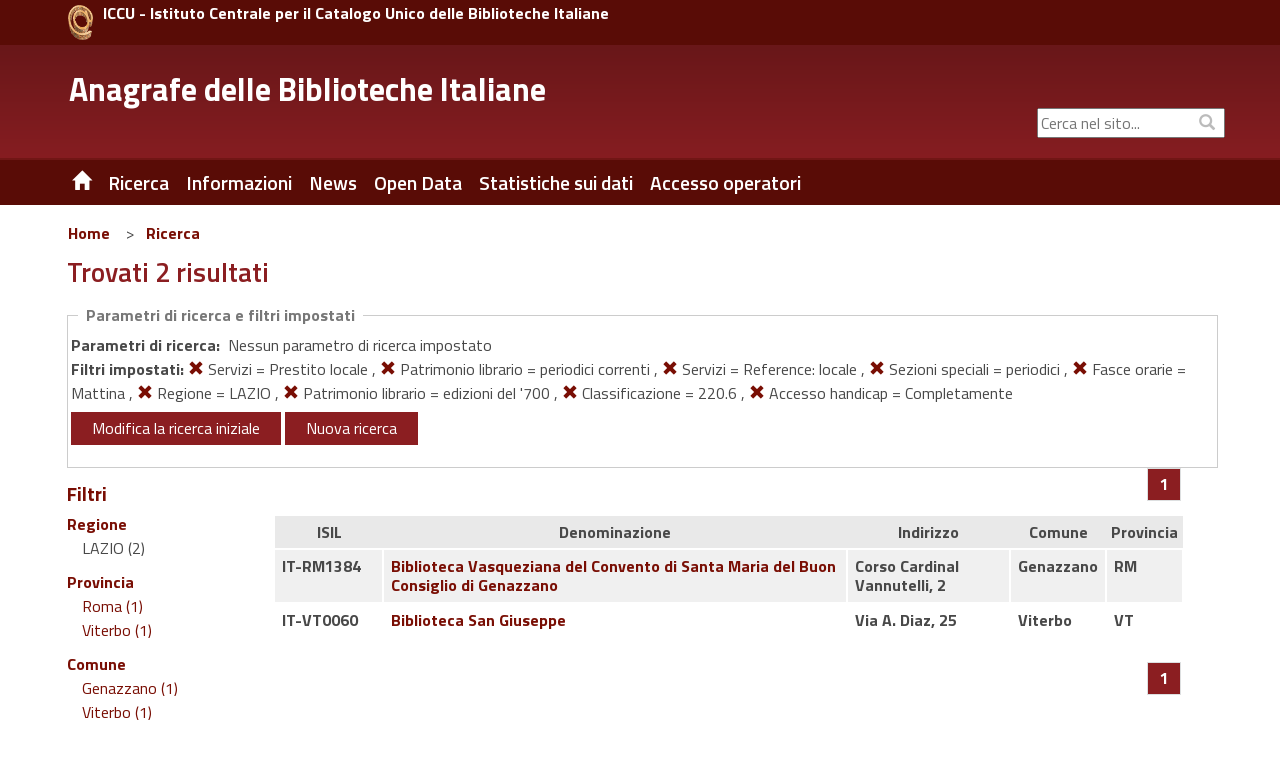

--- FILE ---
content_type: text/html;charset=UTF-8
request_url: https://anagrafe.iccu.sbn.it/it/ricerca/risultati.html?monocampo=&amp;amp;regione=UMBRIA&amp;amp;provincia=PERUGIA&amp;amp;comune=spoleto&amp;amp;codice_isil=&amp;amp;ricerca_tipo=home&amp;amp;monocampo:tipo=AND&amp;amp;fl=servizi_facet@Riproduzioni:%20Fotocopie&amp;fl=provincia_facet@Torino&fl=servizi_facet@Prestito%20locale&fl=patrimonio_librario_facet@periodici%20correnti&fl=servizi_facet@Reference:%20locale&fl=sezioni_speciali@periodici&fl=orario_ufficiale_fasce@Mattina&fl=regione@LAZIO&fl=patrimonio_librario_facet@edizioni%20del%20%27700&fl=codice_dewey@220.6&fl=accessibilita_facet@Completamente
body_size: 9909
content:
<!DOCTYPE html>
<html lang="it" class="no-js">
	<head>
			
<title>Anagrafe delle Biblioteche Italiane Ricerca</title>

<meta http-equiv="Content-Type" content="text/html; charset=utf-8" />
<meta http-equiv="X-UA-Compatible" content="IE=Edge" />
<meta name="viewport" content="width=device-width, initial-scale=1, user-scalable=1">


	
	

<meta name="description" content="Sito Ufficiale dell&#039;Anagrafe delle Biblioteche Italiane" />
<meta name="keywords" content="Anagrafe delle Biblioteche Italiane , Biblioteche, Ricerca, " />

<link rel="shortcut icon" href="/system/modules/it.inera.opencms.anagrafe/resources/img/favicon.png" type="image/png" />

<script src="/export/system/modules/it.inera.opencms.anagrafe/resources/js/jquery.js"></script>
<script src="/export/system/modules/it.inera.opencms.anagrafe/resources/js/bootstrap.min.js"></script>
<!-- script src="/export/system/modules/it.inera.opencms.anagrafe/resources/js/mae.js"></script -->
<script src="/export/system/modules/it.inera.opencms.anagrafe/resources/js/venobox/venobox.min.js"></script>
<script src="/export/system/modules/it.inera.opencms.anagrafe/resources/js/captions.js"></script>
<script src="/export/system/modules/it.inera.opencms.anagrafe/resources/js/jquery-ui.min.js"></script>

<script src="/export/system/modules/it.inera.opencms.anagrafe/resources/lightbox2/js/lightbox.min.js"></script>

<script>
			$('a[rel="external"]').attr('target','_blank');
</script>

<link href="/export/system/modules/it.inera.opencms.anagrafe/resources/js/venobox/venobox.css" rel="stylesheet" type="text/css" />

<link href='https://fonts.googleapis.com/css?family=Titillium+Web:400,600,700&subset=latin,latin-ext' rel='stylesheet' type='text/css'/>
<link rel="stylesheet" href="https://cdnjs.cloudflare.com/ajax/libs/font-awesome/4.7.0/css/font-awesome.min.css">
<link href="/export/system/modules/it.inera.opencms.anagrafe/resources/css/bootstrap_0.css" rel="stylesheet" type="text/css" />
<link href="/export/system/modules/it.inera.opencms.anagrafe/resources/css/print.css" rel="stylesheet" type="text/css" media="print"/>        
<link href="/export/system/modules/it.inera.opencms.anagrafe/resources/css/bootstrap-custom.min.css" rel="stylesheet" type="text/css" />
<link href="/export/system/modules/it.inera.opencms.anagrafe/resources/css/normalize.min.css" rel="stylesheet" type="text/css" />
<link href="/export/system/modules/it.inera.opencms.anagrafe/resources/css/owl.carousel.min.css" rel="stylesheet" type="text/css" />
<link href="/export/system/modules/it.inera.opencms.anagrafe/resources/css/style_base.css" rel="stylesheet" type="text/css" />	
<link href="/export/system/modules/it.inera.opencms.anagrafe/resources/css/style_0.css" rel="stylesheet" type="text/css" />
<link href="/export/system/modules/it.inera.opencms.anagrafe/resources/css/jquery-ui.min.css" rel="stylesheet" type="text/css" />
<link href="/export/system/modules/it.inera.opencms.anagrafe/resources/lightbox2/css/lightbox.min.css" rel="stylesheet" type="text/css" />
        <!--[if lt IE 9]> 
        <script src="/export/system/modules/it.inera.opencms.anagrafe/resources/js/html5shiv.js" type="text/javascript"></script> 
        <script src="/export/system/modules/it.inera.opencms.anagrafe/resources/js/respond.min.js" type="text/javascript"></script>
        <![endif]--><script>var pageLocale = 'it';</script>
		</head> 
		<body dir="ltr">
		<!--[if lt IE 10]><p class="browserupgrade">You are using an <strong>outdated</strong> browser. Please <a href="http://browsehappy.com/">upgrade your browser</a> to improve your experience.</p><![endif]-->
			


	<div style="background-color:#590C06;">
		<div class="container" style="padding:5px 0;">
			<div class="row">
				<!-- HEADER MD LG -->
				<div class="col-md-24 col-lg-24 hidden-xs hidden-sm" style="padding:0 0 0 20px;">
					<a href="http://www.iccu.sbn.it" title="ICCU - Istituto Centrale per il Catalogo Unico delle Biblioteche Italiane" rel="external" style="max-width:25px; float:left; margin-right:10px;">
						<img class="img-responsive" src="/export/system/modules/it.inera.opencms.anagrafe/resources/img/loghi/chiocciola.png" alt="ICCU" />
					</a>
					<a href="http://www.iccu.sbn.it" title="ICCU - Istituto Centrale per il Catalogo Unico delle Biblioteche Italiane" rel="external" style="color:white;vertical-align:bottom">
						<strong>ICCU - Istituto Centrale per il Catalogo Unico delle Biblioteche Italiane</strong>
					</a>	
				</div>
				<!-- HEADER SM XS -->
				<div class="col-xs-24 hidden-md hidden-lg" style="padding:0 0 0 20px;">
					<a href="http://www.iccu.sbn.it" title="ICCU - Istituto Centrale per il Catalogo Unico delle Biblioteche Italiane" rel="external" style="max-width:25px; float:left; margin-right:10px;">
						<img class="img-responsive" src="/export/system/modules/it.inera.opencms.anagrafe/resources/img/loghi/chiocciola.png" alt="ICCU" />
					</a>
					<a href="http://www.iccu.sbn.it" title="ICCU - Istituto Centrale per il Catalogo Unico delle Biblioteche Italiane" rel="external" style="color:white;vertical-align:middle;">
						<strong>ICCU</strong>
					</a>	
				</div>
			</div>
		</div>
	</div>
	<div id="new_header" class="new_header" role="banner">
		<div class="container">
			<!-- HEADER MD LG -->                
			<div class="row">
				<div id="logo" class="col-lg-15 col-md-15 hidden-xs hidden-sm">
					<div class="col-md-24 col-lg-24">
						<h1>
							<a href="/it/" title="Anagrafe delle Biblioteche Italiane" >Anagrafe delle Biblioteche Italiane</a>
						</h1>
					</div>
				</div>		
				<div id="boxUtility" class="col-lg-9 col-md-9 hidden-xs hidden-sm" style="padding-right:0;" >
					<div class="row" style="margin-top:6px; margin-right:0;">
						<!--ricerca-->
						<!--<div id="ricerca_sito" class="col-lg-24 col-md-24 hidden-xs hidden-sm" role="search">
							<a href="/it/" title="ITA" style="color:white;font-weight:bold;font-size:17px;margin-right:118px">ITA</a>
							<a href="/it/" title="ITA" style="color:white;font-weight:bold;font-size:17px;margin-right:8px">ITA</a>
							<a href="/en/" title="ENG" style="color:white;font-weight:bold;font-size:17px;margin-right:75px">ENG</a>
							<a href="#" id="search_btn" class="btn btn-default" accesskey="s" style="margin-right:6px" title="Stampa la pagina"> <span ><i class="glyphicon glyphicon-print"></i><span class="sr-only">Stampa</span></span></a>
						</div>-->
						<div class="row" style="margin-top:35px;margin-left:0;margin-right:0;"> 
							<!--social-->
							<div id="social" class="col-lg-24 col-md-24 hidden-xs hidden-sm">
								<div class="social_follow">
									<div style="display: block;top: 1px;color: #bbb;position: absolute;right: 5px;padding: 5px 5px 5px 15px;margin: 0px;background-color: transparent;"><i class="glyphicon glyphicon-search"></i></div>
									<form class="navbar-form" action="/it/ricerca-sito.html" >
										<label for="cerca_q" class="sr-only">&nbsp;Cerca nel sito...</label><input type="form-control" placeholder="Cerca nel sito..."  class="text-search" id="cerca_q" name="chiave">
									</form>
									<div style="display: none" class="search navigation-result text-left">
										<div class="search-result"></div>
								</div>
							</div>
						</div><!--fine social-->  
					</div>
				</div>
			</div>
		</div>
		<!-- HEADER SM XS -->
			<div id="logo" class="logomob col-xs-24 col-sm-24 hidden-md hidden-lg">
				<div class="col-xs-24 col-sm-24 hidden-md hidden-lg">
					<h1>
						<a href="/it/" title="Anagrafe delle Biblioteche Italiane" style="vertical-align: top;">Anagrafe delle Biblioteche Italiane</a>
					</h1>
				</div>
			</div>
			<div class="row hidden-lg hidden-md" style="margin-top:5px;">
				<div class="col-xs-8 hidden-md hidden-lg" style="margin: 15px 0 0 5px;">&nbsp;
					<!--
					<a href="/it/" title="ITA" style="color:white;font-weight:bold;font-size:0.9em;margin-right:8px">ITA</a>
					<a href="/en/" title="ENG" style="color:white;font-weight:bold;font-size:0.9em;margin-right:10px">ENG</a>
					-->
				</div>
				<div class="col-xs-1 hidden-md hidden-lg" style="margin: 15px 0 0 5px;">
					<a href="/it/" title="" class=" hidden-xs hidden-sm noborder"><span class="glyphicon glyphicon-home"></span></a>			
				</div>
				<div id="boxUtilityMob" class="col-xs-15 hidden-md hidden-lg" style="text-align:right">
					<form class="navbar-form" action="" style="box-shadow:none;">
						<label for="cerca_q" class="sr-only">&nbsp;Cerca nel sito...</label><input type="form-control" placeholder="Cerca nel sito..."  class="text-search" id="cerca_q" name="" style="width:80%;font-size:0.9em"><span style="padding:2px; color:white;"><i class="glyphicon glyphicon-search"></i><span class="sr-only">Cerca</span></span>
					</form>
				</div>
			</div>
		</div>
	</div>





	<div id="header" >
		<div class="container">
			<div class="row">
				<nav id="nav" class="navbar navbar-default col-md-24 col-xs-24" role="navigation" aria-label="menu primo livello">
					<div class="container-fluid"> 
						<div class="navbar-header">
							<button type="button" class="navbar-toggle" data-toggle="collapse" data-target="#main_menu"><span class="sr-only"> Toggle navigation</span> <span class="glyphicon glyphicon-align-justify" style="color:white"></span> </button>
						</div>
						<div class="collapse navbar-collapse" id="main_menu">
							<ul class="nav menu navbar-nav">
 								<!--HOME--><li><a href="/it/" title="Home" class="hidden-xs hidden-sm noborder"><span class="glyphicon glyphicon-home"></span></a></li>
								<!--HOME MOBILE--><li class="hidden-md hidden-lg"><a href="/it/" title="Home">Home</a></li>
								
								
                                 
									 
									 
										<li class="dropdown">
										
											
											
												<a href="/it/ricerca/" title="Ricerca" class="dropdown-toggle" data-toggle="dropdown" role="button" aria-haspopup="true" aria-expanded="false">Ricerca</a><ul class="dropdown-menu">
											 
											 
												 
													 
													 
														 <li><a href="/it/ricerca/ricerca-semplice/" title="Ricerca Semplice">&nbsp;&nbsp;Ricerca Semplice&nbsp;&nbsp;</a></li>
													 
												 
											 
												 
													 
													 
														 <li><a href="/it/ricerca/ricerca-avanzata/" title="Ricerca Avanzata">&nbsp;&nbsp;Ricerca Avanzata&nbsp;&nbsp;</a></li>
													 
												 
											 
										 </ul>
											
										
										</li>
									
										
                                 
									 
									 
										<li class="dropdown">
										
											
											
												<a href="/it/informazioni/" title="Informazioni" class="dropdown-toggle" data-toggle="dropdown" role="button" aria-haspopup="true" aria-expanded="false">Informazioni</a><ul class="dropdown-menu">
											 
											 
												 
													 
													 
														 <li><a href="/it/informazioni/contatti/" title="Contatti">&nbsp;&nbsp;Contatti&nbsp;&nbsp;</a></li>
													 
												 
											 
												 
													 
													 
														 <li><a href="/it/informazioni/storia/" title="Storia">&nbsp;&nbsp;Storia&nbsp;&nbsp;</a></li>
													 
												 
											 
												 
													 
													 
														 <li><a href="/it/informazioni/cosa-e-lisil/" title="Cosa è l'ISIL">&nbsp;&nbsp;Cosa è l'ISIL&nbsp;&nbsp;</a></li>
													 
												 
											 
												 
													 
													 
														 <li><a href="/it/informazioni/formato-di-scambio/" title="Formato di scambio">&nbsp;&nbsp;Formato di scambio&nbsp;&nbsp;</a></li>
													 
												 
											 
												 
													 
													 
														 <li><a href="/it/informazioni/software-regionale-open-source/" title="Software regionale Open Source">&nbsp;&nbsp;Software regionale Open Source&nbsp;&nbsp;</a></li>
													 
												 
											 
										 </ul>
											
										
										</li>
									
										
                                 
									 
									 
										
										
											
												
												
													
														
														
															
																<li class="dropdown"><a href="/it/news/" title="News" class="dropdown-toggle">News</a></li>
															
														
													
												
											
										
                                 
									 
									 
										
										
											
												
												
													
														
														
															
																<li class="dropdown"><a href="/it/open-data/" title="Open Data" class="dropdown-toggle">Open Data</a></li>
															
														
													
												
											
										
                                 
									 
									 
										<li class="dropdown">
										
											
											
												<a href="/it/statistiche/" title="Statistiche sui dati" class="dropdown-toggle" data-toggle="dropdown" role="button" aria-haspopup="true" aria-expanded="false">Statistiche sui dati</a><ul class="dropdown-menu">
											 
											 
												 
													 
													 
														 <li><a href="/it/statistiche/statistiche-al-31-12-2024/" title="Statistiche al 31/12/2024">&nbsp;&nbsp;Statistiche al 31/12/2024&nbsp;&nbsp;</a></li>
													 
												 
											 
												 
													 
													 
														 <li><a href="/it/statistiche/statistiche-al-31-12-2023/" title="Statistiche al 31/12/2023">&nbsp;&nbsp;Statistiche al 31/12/2023&nbsp;&nbsp;</a></li>
													 
												 
											 
												 
													 
													 
														 <li><a href="/it/statistiche/statistiche-al-31-12-2022/" title="Statistiche al 31/12/2022">&nbsp;&nbsp;Statistiche al 31/12/2022&nbsp;&nbsp;</a></li>
													 
												 
											 
												 
													 
													 
														 <li><a href="/it/statistiche/statistiche-al-31-12-2021/" title="Statistiche al 31/12/2021">&nbsp;&nbsp;Statistiche al 31/12/2021&nbsp;&nbsp;</a></li>
													 
												 
											 
												 
													 
													 
														 <li><a href="/it/statistiche/statistiche-al-31-12-2020/" title="Statistiche al 31/12/2020">&nbsp;&nbsp;Statistiche al 31/12/2020&nbsp;&nbsp;</a></li>
													 
												 
											 
												 
													 
													 
														 <li><a href="/it/statistiche/statistiche-al-29-02-2020/" title="Statistiche al 29/02/2020">&nbsp;&nbsp;Statistiche al 29/02/2020&nbsp;&nbsp;</a></li>
													 
												 
											 
												 
													 
													 
														 <li><a href="/it/statistiche/statistiche-al-31-12-2018/" title="Statistiche al 31/12/2018">&nbsp;&nbsp;Statistiche al 31/12/2018&nbsp;&nbsp;</a></li>
													 
												 
											 
												 
													 
													 
														 <li><a href="/it/statistiche/statistiche-al-31-12-2017/" title="Statistiche al 31/12/2017">&nbsp;&nbsp;Statistiche al 31/12/2017&nbsp;&nbsp;</a></li>
													 
												 
											 
												 
													 
													 
														 <li><a href="/it/statistiche/statistiche-al-31-12-2016/" title="Statistiche al 31/12/2016">&nbsp;&nbsp;Statistiche al 31/12/2016&nbsp;&nbsp;</a></li>
													 
												 
											 
												 
													 
													 
														 <li><a href="/it/statistiche/statistiche-al-31-12-2015/" title="Statistiche al 31/12/2015">&nbsp;&nbsp;Statistiche al 31/12/2015&nbsp;&nbsp;</a></li>
													 
												 
											 
												 
													 
													 
														 <li><a href="/it/statistiche/statistiche-al-31-12-2014/" title="Statistiche al 31/12/2014">&nbsp;&nbsp;Statistiche al 31/12/2014&nbsp;&nbsp;</a></li>
													 
												 
											 
												 
													 
													 
														 <li><a href="/it/statistiche/statistiche-al-31-12-2013/" title="Statistiche al 31/12/2013">&nbsp;&nbsp;Statistiche al 31/12/2013&nbsp;&nbsp;</a></li>
													 
												 
											 
										 </ul>
											
										
										</li>
									
										
                                 
									 
									 
										
										
											
												
													<li class="dropdown"><a href="/it/accesso_operatori" title="Accesso operatori" class="dropdown-toggle" rel="external">Accesso operatori</a></li>
												
												
											
										
                                 
									 
									 
										
										
											
												
												
													
														
														
															
														
													
												
											
										
                                 
								 <!-- VOCI DEL MENU FOOTER CHE NEL MOBILE VANNO INSIEME ALLE ALTRE NELL'HAMBURGER -->
								
								
 								
									
 								
									
 								
									
 								
									
										<li class="dropdown hidden-sm hidden-md hidden-lg"><a href="/it/footer/mappa-del-sito/" title="Mappa del sito" class="dropdown-toggle" data-toggle="dropdown" role="button" aria-haspopup="true" aria-expanded="false">Mappa del sito</a>
											
											
										</li>
									
 								
							</ul>
						</div>
					</div>
				</nav>
			</div>
		</div>
	</div>
<div class="container content">
				<div id="main" role="main">                
					<div class="row">
						



	<div class="col-md-24 hidden-xs hidden-sm">
			<nav class="" aria-label="sei qui:" role="navigation">
				<ul class="Breadcrumb">
					
					<li class="Breadcrumb-item"><a  class="Breadcrumb-primo" href="/it/">Home</a></li> &nbsp;&gt;&nbsp;<li class="Breadcrumb-item"><a  class="Breadcrumb-link" href="/it/ricerca/">Ricerca</a></li>  
				</ul>
			</nav>
	</div>
</div>	
					<div class="row">
						<div id="articolo_centro" class="col-xs-24 padding_articolo item-page">
							<div  id="contenuto-pagina" >

	
	
		
			<div>
		
		<h1>
			Trovati&nbsp;2&nbsp;risultati
		</h1><div class="ricerca">    
			<p class="ricerca_didascalia">Parametri di ricerca e filtri impostati</p>
			<div class="row">
					<strong>Parametri di ricerca:</strong>&nbsp;
































































































Nessun parametro di ricerca impostato




<br/>
<strong>Filtri impostati: </strong>

	

	

	

	

	

	

	

	

	

	
		
		
		
			
			
			
			
			
			
			
			
			
				<a href="risultati.html?monocampo=&amp;amp;amp;regione=UMBRIA&amp;amp;amp;provincia=PERUGIA&amp;amp;amp;comune=spoleto&amp;amp;amp;codice_isil=&amp;amp;amp;ricerca_tipo=home&amp;amp;amp;monocampo:tipo=AND&amp;amp;amp;fl=servizi_facet@Riproduzioni: Fotocopie&amp;amp;fl=provincia_facet@Torino&amp;fl=patrimonio_librario_facet@periodici correnti&amp;fl=servizi_facet@Reference: locale&amp;fl=sezioni_speciali@periodici&amp;fl=orario_ufficiale_fasce@Mattina&amp;fl=regione@LAZIO&amp;fl=patrimonio_librario_facet@edizioni del &#039;700&amp;fl=codice_dewey@220.6&amp;fl=accessibilita_facet@Completamente" title=""><span class="glyphicon glyphicon-remove"></span></a> Servizi = Prestito locale
			
			
		
		
	

	
		
		, 
		
			
			
			
			
			
			
			
			
				<a href="risultati.html?monocampo=&amp;amp;amp;regione=UMBRIA&amp;amp;amp;provincia=PERUGIA&amp;amp;amp;comune=spoleto&amp;amp;amp;codice_isil=&amp;amp;amp;ricerca_tipo=home&amp;amp;amp;monocampo:tipo=AND&amp;amp;amp;fl=servizi_facet@Riproduzioni: Fotocopie&amp;amp;fl=provincia_facet@Torino&amp;fl=servizi_facet@Prestito locale&amp;fl=servizi_facet@Reference: locale&amp;fl=sezioni_speciali@periodici&amp;fl=orario_ufficiale_fasce@Mattina&amp;fl=regione@LAZIO&amp;fl=patrimonio_librario_facet@edizioni del &#039;700&amp;fl=codice_dewey@220.6&amp;fl=accessibilita_facet@Completamente" title=""><span class="glyphicon glyphicon-remove"></span></a> Patrimonio librario = periodici correnti
			
			
			
		
		
	

	
		
		, 
		
			
			
			
			
			
			
			
			
			
				<a href="risultati.html?monocampo=&amp;amp;amp;regione=UMBRIA&amp;amp;amp;provincia=PERUGIA&amp;amp;amp;comune=spoleto&amp;amp;amp;codice_isil=&amp;amp;amp;ricerca_tipo=home&amp;amp;amp;monocampo:tipo=AND&amp;amp;amp;fl=servizi_facet@Riproduzioni: Fotocopie&amp;amp;fl=provincia_facet@Torino&amp;fl=servizi_facet@Prestito locale&amp;fl=patrimonio_librario_facet@periodici correnti&amp;fl=sezioni_speciali@periodici&amp;fl=orario_ufficiale_fasce@Mattina&amp;fl=regione@LAZIO&amp;fl=patrimonio_librario_facet@edizioni del &#039;700&amp;fl=codice_dewey@220.6&amp;fl=accessibilita_facet@Completamente" title=""><span class="glyphicon glyphicon-remove"></span></a> Servizi = Reference: locale
			
			
		
		
	

	
		
		, 
		
			
			
			
			
			
				<a href="risultati.html?monocampo=&amp;amp;amp;regione=UMBRIA&amp;amp;amp;provincia=PERUGIA&amp;amp;amp;comune=spoleto&amp;amp;amp;codice_isil=&amp;amp;amp;ricerca_tipo=home&amp;amp;amp;monocampo:tipo=AND&amp;amp;amp;fl=servizi_facet@Riproduzioni: Fotocopie&amp;amp;fl=provincia_facet@Torino&amp;fl=servizi_facet@Prestito locale&amp;fl=patrimonio_librario_facet@periodici correnti&amp;fl=servizi_facet@Reference: locale&amp;fl=orario_ufficiale_fasce@Mattina&amp;fl=regione@LAZIO&amp;fl=patrimonio_librario_facet@edizioni del &#039;700&amp;fl=codice_dewey@220.6&amp;fl=accessibilita_facet@Completamente" title=""><span class="glyphicon glyphicon-remove"></span></a> Sezioni speciali = periodici
			
			
			
			
			
			
		
		
	

	
		
		, 
		
			
			
			
			
			
			
			
				<a href="risultati.html?monocampo=&amp;amp;amp;regione=UMBRIA&amp;amp;amp;provincia=PERUGIA&amp;amp;amp;comune=spoleto&amp;amp;amp;codice_isil=&amp;amp;amp;ricerca_tipo=home&amp;amp;amp;monocampo:tipo=AND&amp;amp;amp;fl=servizi_facet@Riproduzioni: Fotocopie&amp;amp;fl=provincia_facet@Torino&amp;fl=servizi_facet@Prestito locale&amp;fl=patrimonio_librario_facet@periodici correnti&amp;fl=servizi_facet@Reference: locale&amp;fl=sezioni_speciali@periodici&amp;fl=regione@LAZIO&amp;fl=patrimonio_librario_facet@edizioni del &#039;700&amp;fl=codice_dewey@220.6&amp;fl=accessibilita_facet@Completamente" title=""><span class="glyphicon glyphicon-remove"></span></a> Fasce orarie = Mattina
			
			
			
			
		
		
	

	
		
		, 
		
			
				
				
					
						
							
						
						
					
					
				
				
				<a href="risultati.html?monocampo=&amp;amp;amp;regione=UMBRIA&amp;amp;amp;provincia=PERUGIA&amp;amp;amp;comune=spoleto&amp;amp;amp;codice_isil=&amp;amp;amp;ricerca_tipo=home&amp;amp;amp;monocampo:tipo=AND&amp;amp;amp;fl=servizi_facet@Riproduzioni: Fotocopie&amp;amp;fl=provincia_facet@Torino&amp;fl=servizi_facet@Prestito locale&amp;fl=patrimonio_librario_facet@periodici correnti&amp;fl=servizi_facet@Reference: locale&amp;fl=sezioni_speciali@periodici&amp;fl=orario_ufficiale_fasce@Mattina&amp;fl=patrimonio_librario_facet@edizioni del &#039;700&amp;fl=codice_dewey@220.6&amp;fl=accessibilita_facet@Completamente" title=""><span class="glyphicon glyphicon-remove"></span></a> Regione = LAZIO
			
			
			
			
			
			
			
			
			
			
		
		
	

	
		
		, 
		
			
			
			
			
			
			
			
			
				<a href="risultati.html?monocampo=&amp;amp;amp;regione=UMBRIA&amp;amp;amp;provincia=PERUGIA&amp;amp;amp;comune=spoleto&amp;amp;amp;codice_isil=&amp;amp;amp;ricerca_tipo=home&amp;amp;amp;monocampo:tipo=AND&amp;amp;amp;fl=servizi_facet@Riproduzioni: Fotocopie&amp;amp;fl=provincia_facet@Torino&amp;fl=servizi_facet@Prestito locale&amp;fl=patrimonio_librario_facet@periodici correnti&amp;fl=servizi_facet@Reference: locale&amp;fl=sezioni_speciali@periodici&amp;fl=orario_ufficiale_fasce@Mattina&amp;fl=regione@LAZIO&amp;fl=codice_dewey@220.6&amp;fl=accessibilita_facet@Completamente" title=""><span class="glyphicon glyphicon-remove"></span></a> Patrimonio librario = edizioni del &#039;700
			
			
			
		
		
	

	
		
		, 
		
			
			
			
			
				<a href="risultati.html?monocampo=&amp;amp;amp;regione=UMBRIA&amp;amp;amp;provincia=PERUGIA&amp;amp;amp;comune=spoleto&amp;amp;amp;codice_isil=&amp;amp;amp;ricerca_tipo=home&amp;amp;amp;monocampo:tipo=AND&amp;amp;amp;fl=servizi_facet@Riproduzioni: Fotocopie&amp;amp;fl=provincia_facet@Torino&amp;fl=servizi_facet@Prestito locale&amp;fl=patrimonio_librario_facet@periodici correnti&amp;fl=servizi_facet@Reference: locale&amp;fl=sezioni_speciali@periodici&amp;fl=orario_ufficiale_fasce@Mattina&amp;fl=regione@LAZIO&amp;fl=patrimonio_librario_facet@edizioni del &#039;700&amp;fl=accessibilita_facet@Completamente" title=""><span class="glyphicon glyphicon-remove"></span></a> Classificazione = 220.6
			
			
			
			
			
			
			
		
		
	

	
		
		, 
		
			
			
			
			
			
			
			
			
			
			
				<a href="risultati.html?monocampo=&amp;amp;amp;regione=UMBRIA&amp;amp;amp;provincia=PERUGIA&amp;amp;amp;comune=spoleto&amp;amp;amp;codice_isil=&amp;amp;amp;ricerca_tipo=home&amp;amp;amp;monocampo:tipo=AND&amp;amp;amp;fl=servizi_facet@Riproduzioni: Fotocopie&amp;amp;fl=provincia_facet@Torino&amp;fl=servizi_facet@Prestito locale&amp;fl=patrimonio_librario_facet@periodici correnti&amp;fl=servizi_facet@Reference: locale&amp;fl=sezioni_speciali@periodici&amp;fl=orario_ufficiale_fasce@Mattina&amp;fl=regione@LAZIO&amp;fl=patrimonio_librario_facet@edizioni del &#039;700&amp;fl=codice_dewey@220.6" title=""><span class="glyphicon glyphicon-remove"></span></a> Accesso handicap = Completamente
			
		
		
	

</div>
			<div class="row">
					<!--<form role="form" name="ricerca" action="#" method="get"> -->
						<a href="/it/?monocampo=&amp;amp;regione=UMBRIA&amp;amp;provincia=PERUGIA&amp;amp;comune=spoleto&amp;amp;codice_isil=&amp;amp;ricerca_tipo=home&amp;amp;monocampo:tipo=AND&amp;amp;fl=servizi_facet@Riproduzioni: Fotocopie&amp;fl=provincia_facet@Torino&fl=servizi_facet@Prestito locale&fl=patrimonio_librario_facet@periodici correnti&fl=servizi_facet@Reference: locale&fl=sezioni_speciali@periodici&fl=orario_ufficiale_fasce@Mattina&fl=regione@LAZIO&fl=patrimonio_librario_facet@edizioni del '700&fl=codice_dewey@220.6&fl=accessibilita_facet@Completamente" class="btn btn-primary">Modifica la ricerca iniziale</a>
							<!--
						<a href="/it/salvaricerca.html?url=/it/ricerca/risultati.html?monocampo%3D%26amp%3Bamp%3Bregione%3DUMBRIA%26amp%3Bamp%3Bprovincia%3DPERUGIA%26amp%3Bamp%3Bcomune%3Dspoleto%26amp%3Bamp%3Bcodice_isil%3D%26amp%3Bamp%3Bricerca_tipo%3Dhome%26amp%3Bamp%3Bmonocampo%3Atipo%3DAND%26amp%3Bamp%3Bfl%3Dservizi_facet%40Riproduzioni%3A+Fotocopie%26amp%3Bfl%3Dprovincia_facet%40Torino%26fl%3Dservizi_facet%40Prestito+locale%26fl%3Dpatrimonio_librario_facet%40periodici+correnti%26fl%3Dservizi_facet%40Reference%3A+locale%26fl%3Dsezioni_speciali%40periodici%26fl%3Dorario_ufficiale_fasce%40Mattina%26fl%3Dregione%40LAZIO%26fl%3Dpatrimonio_librario_facet%40edizioni+del+%27700%26fl%3Dcodice_dewey%40220.6%26fl%3Daccessibilita_facet%40Completamente" class="btn btn-primary">
							Salva la ricerca corrente</a>
						-->
						<a href="/it/" class="btn btn-primary">Nuova ricerca</a>
							<!-- </form> -->
			</div>
		</div>
		
		<div class="row">
			<div class="hidden-xs hidden-sm col-md-4" id="facet_box_id">
				




	
	
		
	




<h2 class="biblio-facet-name">
	Filtri
</h2>


	
	<!-- Faccette -->
	<ul class="faccette"><li><span class="biblio-facet-name">Regione</span><ul class="collapse in" aria-expanded="true" id="collapse-1"><span class="link_facet">LAZIO (2)
											</span><li></li></ul></li><li><span class="biblio-facet-name">Provincia</span><ul class="collapse in" aria-expanded="true" id="collapse-2"><li><a title="" class="link_facet" href="risultati.html?monocampo=&amp;amp;amp;regione=UMBRIA&amp;amp;amp;provincia=PERUGIA&amp;amp;amp;comune=spoleto&amp;amp;amp;codice_isil=&amp;amp;amp;ricerca_tipo=home&amp;amp;amp;monocampo:tipo=AND&amp;amp;amp;fl=servizi_facet@Riproduzioni: Fotocopie&amp;amp;fl=provincia_facet@Torino&amp;fl=servizi_facet@Prestito locale&amp;fl=patrimonio_librario_facet@periodici correnti&amp;fl=servizi_facet@Reference: locale&amp;fl=sezioni_speciali@periodici&amp;fl=orario_ufficiale_fasce@Mattina&amp;fl=regione@LAZIO&amp;fl=patrimonio_librario_facet@edizioni del '700&amp;fl=codice_dewey@220.6&amp;fl=accessibilita_facet@Completamente&amp;fl=provincia_facet@Roma">Roma (1)
												</a></li><li><a title="" class="link_facet" href="risultati.html?monocampo=&amp;amp;amp;regione=UMBRIA&amp;amp;amp;provincia=PERUGIA&amp;amp;amp;comune=spoleto&amp;amp;amp;codice_isil=&amp;amp;amp;ricerca_tipo=home&amp;amp;amp;monocampo:tipo=AND&amp;amp;amp;fl=servizi_facet@Riproduzioni: Fotocopie&amp;amp;fl=provincia_facet@Torino&amp;fl=servizi_facet@Prestito locale&amp;fl=patrimonio_librario_facet@periodici correnti&amp;fl=servizi_facet@Reference: locale&amp;fl=sezioni_speciali@periodici&amp;fl=orario_ufficiale_fasce@Mattina&amp;fl=regione@LAZIO&amp;fl=patrimonio_librario_facet@edizioni del '700&amp;fl=codice_dewey@220.6&amp;fl=accessibilita_facet@Completamente&amp;fl=provincia_facet@Viterbo">Viterbo (1)
												</a></li><li></li></ul></li><li><span class="biblio-facet-name">Comune</span><ul class="collapse in" aria-expanded="true" id="collapse-3"><li><a title="" class="link_facet" href="risultati.html?monocampo=&amp;amp;amp;regione=UMBRIA&amp;amp;amp;provincia=PERUGIA&amp;amp;amp;comune=spoleto&amp;amp;amp;codice_isil=&amp;amp;amp;ricerca_tipo=home&amp;amp;amp;monocampo:tipo=AND&amp;amp;amp;fl=servizi_facet@Riproduzioni: Fotocopie&amp;amp;fl=provincia_facet@Torino&amp;fl=servizi_facet@Prestito locale&amp;fl=patrimonio_librario_facet@periodici correnti&amp;fl=servizi_facet@Reference: locale&amp;fl=sezioni_speciali@periodici&amp;fl=orario_ufficiale_fasce@Mattina&amp;fl=regione@LAZIO&amp;fl=patrimonio_librario_facet@edizioni del '700&amp;fl=codice_dewey@220.6&amp;fl=accessibilita_facet@Completamente&amp;fl=comune_facet@Genazzano">Genazzano (1)
												</a></li><li><a title="" class="link_facet" href="risultati.html?monocampo=&amp;amp;amp;regione=UMBRIA&amp;amp;amp;provincia=PERUGIA&amp;amp;amp;comune=spoleto&amp;amp;amp;codice_isil=&amp;amp;amp;ricerca_tipo=home&amp;amp;amp;monocampo:tipo=AND&amp;amp;amp;fl=servizi_facet@Riproduzioni: Fotocopie&amp;amp;fl=provincia_facet@Torino&amp;fl=servizi_facet@Prestito locale&amp;fl=patrimonio_librario_facet@periodici correnti&amp;fl=servizi_facet@Reference: locale&amp;fl=sezioni_speciali@periodici&amp;fl=orario_ufficiale_fasce@Mattina&amp;fl=regione@LAZIO&amp;fl=patrimonio_librario_facet@edizioni del '700&amp;fl=codice_dewey@220.6&amp;fl=accessibilita_facet@Completamente&amp;fl=comune_facet@Viterbo">Viterbo (1)
												</a></li><li></li></ul></li><li><span class="biblio-facet-name">Servizi</span><ul class="collapse in" aria-expanded="true" id="collapse-4"><span class="link_facet">Info. bibliografiche esterne (2)
											</span><span class="link_facet">Info. bibliografiche in sede (2)
											</span><span class="link_facet">Prestito locale (2)
											</span><span class="link_facet">Reference: locale (2)
											</span><span class="link_facet">Riproduzioni: Fotocopie (2)
											</span><li><a href="#" onClick="
					sendRequest(&quot;monocampo=&amp;amp;amp;regione=UMBRIA&amp;amp;amp;provincia=PERUGIA&amp;amp;amp;comune=spoleto&amp;amp;amp;codice_isil=&amp;amp;amp;ricerca_tipo=home&amp;amp;amp;monocampo:tipo=AND&amp;amp;amp;fl=servizi_facet@Riproduzioni:%20Fotocopie&amp;amp;fl=provincia_facet@Torino&amp;fl=servizi_facet@Prestito%20locale&amp;fl=patrimonio_librario_facet@periodici%20correnti&amp;fl=servizi_facet@Reference:%20locale&amp;fl=sezioni_speciali@periodici&amp;fl=orario_ufficiale_fasce@Mattina&amp;fl=regione@LAZIO&amp;fl=patrimonio_librario_facet@edizioni%20del%20%27700&amp;fl=codice_dewey@220.6&amp;fl=accessibilita_facet@Completamente&amp;f.servizi_facet.facet.limit=51&quot;);return false;
				"><span class="glyphicon glyphicon-plus"></span></a><a href="#" onClick="
			sendRequest(&quot;monocampo=&amp;amp;amp;regione=UMBRIA&amp;amp;amp;provincia=PERUGIA&amp;amp;amp;comune=spoleto&amp;amp;amp;codice_isil=&amp;amp;amp;ricerca_tipo=home&amp;amp;amp;monocampo:tipo=AND&amp;amp;amp;fl=servizi_facet@Riproduzioni:%20Fotocopie&amp;amp;fl=provincia_facet@Torino&amp;fl=servizi_facet@Prestito%20locale&amp;fl=patrimonio_librario_facet@periodici%20correnti&amp;fl=servizi_facet@Reference:%20locale&amp;fl=sezioni_speciali@periodici&amp;fl=orario_ufficiale_fasce@Mattina&amp;fl=regione@LAZIO&amp;fl=patrimonio_librario_facet@edizioni%20del%20%27700&amp;fl=codice_dewey@220.6&amp;fl=accessibilita_facet@Completamente&amp;f.servizi_facet.facet.offset=5&quot;);return false;
		"><span class="glyphicon glyphicon-forward biblio-facet-r"></span></a></li></ul></li><li><span class="biblio-facet-name">Accesso handicap</span><ul class="collapse in" aria-expanded="true" id="collapse-5"><span class="link_facet">Completamente (2)
											</span><li></li></ul></li><li><span class="biblio-facet-name">Fasce orarie</span><ul class="collapse in" aria-expanded="true" id="collapse-6"><span class="link_facet">Mattina (2)
											</span><span class="link_facet">Pomeriggio (2)
											</span><li></li></ul></li><li><span class="biblio-facet-name">Patrimonio librario</span><ul class="collapse in" aria-expanded="true" id="collapse-7"><span class="link_facet">edizioni del '500 (2)
											</span><span class="link_facet">edizioni del '600 (2)
											</span><span class="link_facet">edizioni del '700 (2)
											</span><span class="link_facet">periodici (2)
											</span><span class="link_facet">periodici correnti (2)
											</span><li><a href="#" onClick="
					sendRequest(&quot;monocampo=&amp;amp;amp;regione=UMBRIA&amp;amp;amp;provincia=PERUGIA&amp;amp;amp;comune=spoleto&amp;amp;amp;codice_isil=&amp;amp;amp;ricerca_tipo=home&amp;amp;amp;monocampo:tipo=AND&amp;amp;amp;fl=servizi_facet@Riproduzioni:%20Fotocopie&amp;amp;fl=provincia_facet@Torino&amp;fl=servizi_facet@Prestito%20locale&amp;fl=patrimonio_librario_facet@periodici%20correnti&amp;fl=servizi_facet@Reference:%20locale&amp;fl=sezioni_speciali@periodici&amp;fl=orario_ufficiale_fasce@Mattina&amp;fl=regione@LAZIO&amp;fl=patrimonio_librario_facet@edizioni%20del%20%27700&amp;fl=codice_dewey@220.6&amp;fl=accessibilita_facet@Completamente&amp;f.patrimonio_librario_facet.facet.limit=51&quot;);return false;
				"><span class="glyphicon glyphicon-plus"></span></a><a href="#" onClick="
			sendRequest(&quot;monocampo=&amp;amp;amp;regione=UMBRIA&amp;amp;amp;provincia=PERUGIA&amp;amp;amp;comune=spoleto&amp;amp;amp;codice_isil=&amp;amp;amp;ricerca_tipo=home&amp;amp;amp;monocampo:tipo=AND&amp;amp;amp;fl=servizi_facet@Riproduzioni:%20Fotocopie&amp;amp;fl=provincia_facet@Torino&amp;fl=servizi_facet@Prestito%20locale&amp;fl=patrimonio_librario_facet@periodici%20correnti&amp;fl=servizi_facet@Reference:%20locale&amp;fl=sezioni_speciali@periodici&amp;fl=orario_ufficiale_fasce@Mattina&amp;fl=regione@LAZIO&amp;fl=patrimonio_librario_facet@edizioni%20del%20%27700&amp;fl=codice_dewey@220.6&amp;fl=accessibilita_facet@Completamente&amp;f.patrimonio_librario_facet.facet.offset=5&quot;);return false;
		"><span class="glyphicon glyphicon-forward biblio-facet-r"></span></a></li></ul></li><li><span class="biblio-facet-name">Classificazione</span><ul class="collapse in" aria-expanded="true" id="collapse-8"><span class="link_facet">189.2 (2)
											</span><span class="link_facet">220.6 (2)
											</span><span class="link_facet">230 (2)
											</span><span class="link_facet">236 (2)
											</span><span class="link_facet">240 (2)
											</span><li><a href="#" onClick="
					sendRequest(&quot;monocampo=&amp;amp;amp;regione=UMBRIA&amp;amp;amp;provincia=PERUGIA&amp;amp;amp;comune=spoleto&amp;amp;amp;codice_isil=&amp;amp;amp;ricerca_tipo=home&amp;amp;amp;monocampo:tipo=AND&amp;amp;amp;fl=servizi_facet@Riproduzioni:%20Fotocopie&amp;amp;fl=provincia_facet@Torino&amp;fl=servizi_facet@Prestito%20locale&amp;fl=patrimonio_librario_facet@periodici%20correnti&amp;fl=servizi_facet@Reference:%20locale&amp;fl=sezioni_speciali@periodici&amp;fl=orario_ufficiale_fasce@Mattina&amp;fl=regione@LAZIO&amp;fl=patrimonio_librario_facet@edizioni%20del%20%27700&amp;fl=codice_dewey@220.6&amp;fl=accessibilita_facet@Completamente&amp;f.codice_dewey.facet.limit=51&quot;);return false;
				"><span class="glyphicon glyphicon-plus"></span></a><a href="#" onClick="
			sendRequest(&quot;monocampo=&amp;amp;amp;regione=UMBRIA&amp;amp;amp;provincia=PERUGIA&amp;amp;amp;comune=spoleto&amp;amp;amp;codice_isil=&amp;amp;amp;ricerca_tipo=home&amp;amp;amp;monocampo:tipo=AND&amp;amp;amp;fl=servizi_facet@Riproduzioni:%20Fotocopie&amp;amp;fl=provincia_facet@Torino&amp;fl=servizi_facet@Prestito%20locale&amp;fl=patrimonio_librario_facet@periodici%20correnti&amp;fl=servizi_facet@Reference:%20locale&amp;fl=sezioni_speciali@periodici&amp;fl=orario_ufficiale_fasce@Mattina&amp;fl=regione@LAZIO&amp;fl=patrimonio_librario_facet@edizioni%20del%20%27700&amp;fl=codice_dewey@220.6&amp;fl=accessibilita_facet@Completamente&amp;f.codice_dewey.facet.offset=5&quot;);return false;
		"><span class="glyphicon glyphicon-forward biblio-facet-r"></span></a></li></ul></li><li><span class="biblio-facet-name">Sezioni speciali</span><ul class="collapse in" aria-expanded="true" id="collapse-9"><span class="link_facet">emeroteca (2)
											</span><span class="link_facet">periodici (2)
											</span><li><a title="" class="link_facet" href="risultati.html?monocampo=&amp;amp;amp;regione=UMBRIA&amp;amp;amp;provincia=PERUGIA&amp;amp;amp;comune=spoleto&amp;amp;amp;codice_isil=&amp;amp;amp;ricerca_tipo=home&amp;amp;amp;monocampo:tipo=AND&amp;amp;amp;fl=servizi_facet@Riproduzioni: Fotocopie&amp;amp;fl=provincia_facet@Torino&amp;fl=servizi_facet@Prestito locale&amp;fl=patrimonio_librario_facet@periodici correnti&amp;fl=servizi_facet@Reference: locale&amp;fl=sezioni_speciali@periodici&amp;fl=orario_ufficiale_fasce@Mattina&amp;fl=regione@LAZIO&amp;fl=patrimonio_librario_facet@edizioni del '700&amp;fl=codice_dewey@220.6&amp;fl=accessibilita_facet@Completamente&amp;fl=sezioni_speciali@fototeca">fototeca (1)
												</a></li><li><a title="" class="link_facet" href="risultati.html?monocampo=&amp;amp;amp;regione=UMBRIA&amp;amp;amp;provincia=PERUGIA&amp;amp;amp;comune=spoleto&amp;amp;amp;codice_isil=&amp;amp;amp;ricerca_tipo=home&amp;amp;amp;monocampo:tipo=AND&amp;amp;amp;fl=servizi_facet@Riproduzioni: Fotocopie&amp;amp;fl=provincia_facet@Torino&amp;fl=servizi_facet@Prestito locale&amp;fl=patrimonio_librario_facet@periodici correnti&amp;fl=servizi_facet@Reference: locale&amp;fl=sezioni_speciali@periodici&amp;fl=orario_ufficiale_fasce@Mattina&amp;fl=regione@LAZIO&amp;fl=patrimonio_librario_facet@edizioni del '700&amp;fl=codice_dewey@220.6&amp;fl=accessibilita_facet@Completamente&amp;fl=sezioni_speciali@gipsoteca">gipsoteca (1)
												</a></li><li></li></ul></li><li><span class="biblio-facet-name">Fondi speciali</span><ul class="collapse in" aria-expanded="true" id="collapse-10"><li><a title="" class="link_facet" href="risultati.html?monocampo=&amp;amp;amp;regione=UMBRIA&amp;amp;amp;provincia=PERUGIA&amp;amp;amp;comune=spoleto&amp;amp;amp;codice_isil=&amp;amp;amp;ricerca_tipo=home&amp;amp;amp;monocampo:tipo=AND&amp;amp;amp;fl=servizi_facet@Riproduzioni: Fotocopie&amp;amp;fl=provincia_facet@Torino&amp;fl=servizi_facet@Prestito locale&amp;fl=patrimonio_librario_facet@periodici correnti&amp;fl=servizi_facet@Reference: locale&amp;fl=sezioni_speciali@periodici&amp;fl=orario_ufficiale_fasce@Mattina&amp;fl=regione@LAZIO&amp;fl=patrimonio_librario_facet@edizioni del '700&amp;fl=codice_dewey@220.6&amp;fl=accessibilita_facet@Completamente&amp;fl=fondi_speciali_facet@Biblioteca Musicale">Biblioteca Musicale (1)
												</a></li><li><a title="" class="link_facet" href="risultati.html?monocampo=&amp;amp;amp;regione=UMBRIA&amp;amp;amp;provincia=PERUGIA&amp;amp;amp;comune=spoleto&amp;amp;amp;codice_isil=&amp;amp;amp;ricerca_tipo=home&amp;amp;amp;monocampo:tipo=AND&amp;amp;amp;fl=servizi_facet@Riproduzioni: Fotocopie&amp;amp;fl=provincia_facet@Torino&amp;fl=servizi_facet@Prestito locale&amp;fl=patrimonio_librario_facet@periodici correnti&amp;fl=servizi_facet@Reference: locale&amp;fl=sezioni_speciali@periodici&amp;fl=orario_ufficiale_fasce@Mattina&amp;fl=regione@LAZIO&amp;fl=patrimonio_librario_facet@edizioni del '700&amp;fl=codice_dewey@220.6&amp;fl=accessibilita_facet@Completamente&amp;fl=fondi_speciali_facet@Fondo Luigi e Laura Miranceli">Fondo Luigi e Laura Miranceli (1)
												</a></li><li><a title="" class="link_facet" href="risultati.html?monocampo=&amp;amp;amp;regione=UMBRIA&amp;amp;amp;provincia=PERUGIA&amp;amp;amp;comune=spoleto&amp;amp;amp;codice_isil=&amp;amp;amp;ricerca_tipo=home&amp;amp;amp;monocampo:tipo=AND&amp;amp;amp;fl=servizi_facet@Riproduzioni: Fotocopie&amp;amp;fl=provincia_facet@Torino&amp;fl=servizi_facet@Prestito locale&amp;fl=patrimonio_librario_facet@periodici correnti&amp;fl=servizi_facet@Reference: locale&amp;fl=sezioni_speciali@periodici&amp;fl=orario_ufficiale_fasce@Mattina&amp;fl=regione@LAZIO&amp;fl=patrimonio_librario_facet@edizioni del '700&amp;fl=codice_dewey@220.6&amp;fl=accessibilita_facet@Completamente&amp;fl=fondi_speciali_facet@Fondo p. Vico Stella">Fondo p. Vico Stella (1)
												</a></li><li></li></ul></li></ul>
	<!-- Faccette -->


</div>
			<div class="hidden-md hidden-lg col-sm-24" id="facet_box_id">
				




	
	
		
	




<h2 class="biblio-facet-name" onclick="visualizzaFaccetteMobile(); return false;">
	Filtri<i id="freccia_giu_facet" class="glyphicon glyphicon-chevron-down"></i><i style="display:none;" id="freccia_su_facet" class="glyphicon glyphicon-chevron-up"></i>
</h2>


<div id="facet_mob_details" style="display: none;">
	
		
		<!-- Faccette -->
		<ul class="faccette"><li><span class="biblio-facet-name">Regione</span><ul class="collapse in" aria-expanded="true" id="collapse-1"><span class="link_facet">LAZIO (2)
											</span></ul></li><li><span class="biblio-facet-name">Provincia</span><ul class="collapse in" aria-expanded="true" id="collapse-2"><li><a title="" class="link_facet" href="risultati.html?monocampo=&amp;amp;amp;regione=UMBRIA&amp;amp;amp;provincia=PERUGIA&amp;amp;amp;comune=spoleto&amp;amp;amp;codice_isil=&amp;amp;amp;ricerca_tipo=home&amp;amp;amp;monocampo:tipo=AND&amp;amp;amp;fl=servizi_facet@Riproduzioni: Fotocopie&amp;amp;fl=provincia_facet@Torino&amp;fl=servizi_facet@Prestito locale&amp;fl=patrimonio_librario_facet@periodici correnti&amp;fl=servizi_facet@Reference: locale&amp;fl=sezioni_speciali@periodici&amp;fl=orario_ufficiale_fasce@Mattina&amp;fl=regione@LAZIO&amp;fl=patrimonio_librario_facet@edizioni del '700&amp;fl=codice_dewey@220.6&amp;fl=accessibilita_facet@Completamente&amp;fl=provincia_facet@Roma">Roma (1)
												</a></li><li><a title="" class="link_facet" href="risultati.html?monocampo=&amp;amp;amp;regione=UMBRIA&amp;amp;amp;provincia=PERUGIA&amp;amp;amp;comune=spoleto&amp;amp;amp;codice_isil=&amp;amp;amp;ricerca_tipo=home&amp;amp;amp;monocampo:tipo=AND&amp;amp;amp;fl=servizi_facet@Riproduzioni: Fotocopie&amp;amp;fl=provincia_facet@Torino&amp;fl=servizi_facet@Prestito locale&amp;fl=patrimonio_librario_facet@periodici correnti&amp;fl=servizi_facet@Reference: locale&amp;fl=sezioni_speciali@periodici&amp;fl=orario_ufficiale_fasce@Mattina&amp;fl=regione@LAZIO&amp;fl=patrimonio_librario_facet@edizioni del '700&amp;fl=codice_dewey@220.6&amp;fl=accessibilita_facet@Completamente&amp;fl=provincia_facet@Viterbo">Viterbo (1)
												</a></li></ul></li><li><span class="biblio-facet-name">Comune</span><ul class="collapse in" aria-expanded="true" id="collapse-3"><li><a title="" class="link_facet" href="risultati.html?monocampo=&amp;amp;amp;regione=UMBRIA&amp;amp;amp;provincia=PERUGIA&amp;amp;amp;comune=spoleto&amp;amp;amp;codice_isil=&amp;amp;amp;ricerca_tipo=home&amp;amp;amp;monocampo:tipo=AND&amp;amp;amp;fl=servizi_facet@Riproduzioni: Fotocopie&amp;amp;fl=provincia_facet@Torino&amp;fl=servizi_facet@Prestito locale&amp;fl=patrimonio_librario_facet@periodici correnti&amp;fl=servizi_facet@Reference: locale&amp;fl=sezioni_speciali@periodici&amp;fl=orario_ufficiale_fasce@Mattina&amp;fl=regione@LAZIO&amp;fl=patrimonio_librario_facet@edizioni del '700&amp;fl=codice_dewey@220.6&amp;fl=accessibilita_facet@Completamente&amp;fl=comune_facet@Genazzano">Genazzano (1)
												</a></li><li><a title="" class="link_facet" href="risultati.html?monocampo=&amp;amp;amp;regione=UMBRIA&amp;amp;amp;provincia=PERUGIA&amp;amp;amp;comune=spoleto&amp;amp;amp;codice_isil=&amp;amp;amp;ricerca_tipo=home&amp;amp;amp;monocampo:tipo=AND&amp;amp;amp;fl=servizi_facet@Riproduzioni: Fotocopie&amp;amp;fl=provincia_facet@Torino&amp;fl=servizi_facet@Prestito locale&amp;fl=patrimonio_librario_facet@periodici correnti&amp;fl=servizi_facet@Reference: locale&amp;fl=sezioni_speciali@periodici&amp;fl=orario_ufficiale_fasce@Mattina&amp;fl=regione@LAZIO&amp;fl=patrimonio_librario_facet@edizioni del '700&amp;fl=codice_dewey@220.6&amp;fl=accessibilita_facet@Completamente&amp;fl=comune_facet@Viterbo">Viterbo (1)
												</a></li></ul></li><li><span class="biblio-facet-name">Servizi</span><ul class="collapse in" aria-expanded="true" id="collapse-4"><span class="link_facet">Info. bibliografiche esterne (2)
											</span><span class="link_facet">Info. bibliografiche in sede (2)
											</span><span class="link_facet">Prestito locale (2)
											</span><span class="link_facet">Reference: locale (2)
											</span><span class="link_facet">Riproduzioni: Fotocopie (2)
											</span></ul></li><li><span class="biblio-facet-name">Accesso handicap</span><ul class="collapse in" aria-expanded="true" id="collapse-5"><span class="link_facet">Completamente (2)
											</span></ul></li><li><span class="biblio-facet-name">Fasce orarie</span><ul class="collapse in" aria-expanded="true" id="collapse-6"><span class="link_facet">Mattina (2)
											</span><span class="link_facet">Pomeriggio (2)
											</span></ul></li><li><span class="biblio-facet-name">Patrimonio librario</span><ul class="collapse in" aria-expanded="true" id="collapse-7"><span class="link_facet">edizioni del '500 (2)
											</span><span class="link_facet">edizioni del '600 (2)
											</span><span class="link_facet">edizioni del '700 (2)
											</span><span class="link_facet">periodici (2)
											</span><span class="link_facet">periodici correnti (2)
											</span></ul></li><li><span class="biblio-facet-name">Classificazione</span><ul class="collapse in" aria-expanded="true" id="collapse-8"><span class="link_facet">189.2 (2)
											</span><span class="link_facet">220.6 (2)
											</span><span class="link_facet">230 (2)
											</span><span class="link_facet">236 (2)
											</span><span class="link_facet">240 (2)
											</span></ul></li><li><span class="biblio-facet-name">Sezioni speciali</span><ul class="collapse in" aria-expanded="true" id="collapse-9"><span class="link_facet">emeroteca (2)
											</span><span class="link_facet">periodici (2)
											</span><li><a title="" class="link_facet" href="risultati.html?monocampo=&amp;amp;amp;regione=UMBRIA&amp;amp;amp;provincia=PERUGIA&amp;amp;amp;comune=spoleto&amp;amp;amp;codice_isil=&amp;amp;amp;ricerca_tipo=home&amp;amp;amp;monocampo:tipo=AND&amp;amp;amp;fl=servizi_facet@Riproduzioni: Fotocopie&amp;amp;fl=provincia_facet@Torino&amp;fl=servizi_facet@Prestito locale&amp;fl=patrimonio_librario_facet@periodici correnti&amp;fl=servizi_facet@Reference: locale&amp;fl=sezioni_speciali@periodici&amp;fl=orario_ufficiale_fasce@Mattina&amp;fl=regione@LAZIO&amp;fl=patrimonio_librario_facet@edizioni del '700&amp;fl=codice_dewey@220.6&amp;fl=accessibilita_facet@Completamente&amp;fl=sezioni_speciali@fototeca">fototeca (1)
												</a></li><li><a title="" class="link_facet" href="risultati.html?monocampo=&amp;amp;amp;regione=UMBRIA&amp;amp;amp;provincia=PERUGIA&amp;amp;amp;comune=spoleto&amp;amp;amp;codice_isil=&amp;amp;amp;ricerca_tipo=home&amp;amp;amp;monocampo:tipo=AND&amp;amp;amp;fl=servizi_facet@Riproduzioni: Fotocopie&amp;amp;fl=provincia_facet@Torino&amp;fl=servizi_facet@Prestito locale&amp;fl=patrimonio_librario_facet@periodici correnti&amp;fl=servizi_facet@Reference: locale&amp;fl=sezioni_speciali@periodici&amp;fl=orario_ufficiale_fasce@Mattina&amp;fl=regione@LAZIO&amp;fl=patrimonio_librario_facet@edizioni del '700&amp;fl=codice_dewey@220.6&amp;fl=accessibilita_facet@Completamente&amp;fl=sezioni_speciali@gipsoteca">gipsoteca (1)
												</a></li></ul></li><li><span class="biblio-facet-name">Fondi speciali</span><ul class="collapse in" aria-expanded="true" id="collapse-10"><li><a title="" class="link_facet" href="risultati.html?monocampo=&amp;amp;amp;regione=UMBRIA&amp;amp;amp;provincia=PERUGIA&amp;amp;amp;comune=spoleto&amp;amp;amp;codice_isil=&amp;amp;amp;ricerca_tipo=home&amp;amp;amp;monocampo:tipo=AND&amp;amp;amp;fl=servizi_facet@Riproduzioni: Fotocopie&amp;amp;fl=provincia_facet@Torino&amp;fl=servizi_facet@Prestito locale&amp;fl=patrimonio_librario_facet@periodici correnti&amp;fl=servizi_facet@Reference: locale&amp;fl=sezioni_speciali@periodici&amp;fl=orario_ufficiale_fasce@Mattina&amp;fl=regione@LAZIO&amp;fl=patrimonio_librario_facet@edizioni del '700&amp;fl=codice_dewey@220.6&amp;fl=accessibilita_facet@Completamente&amp;fl=fondi_speciali_facet@Biblioteca Musicale">Biblioteca Musicale (1)
												</a></li><li><a title="" class="link_facet" href="risultati.html?monocampo=&amp;amp;amp;regione=UMBRIA&amp;amp;amp;provincia=PERUGIA&amp;amp;amp;comune=spoleto&amp;amp;amp;codice_isil=&amp;amp;amp;ricerca_tipo=home&amp;amp;amp;monocampo:tipo=AND&amp;amp;amp;fl=servizi_facet@Riproduzioni: Fotocopie&amp;amp;fl=provincia_facet@Torino&amp;fl=servizi_facet@Prestito locale&amp;fl=patrimonio_librario_facet@periodici correnti&amp;fl=servizi_facet@Reference: locale&amp;fl=sezioni_speciali@periodici&amp;fl=orario_ufficiale_fasce@Mattina&amp;fl=regione@LAZIO&amp;fl=patrimonio_librario_facet@edizioni del '700&amp;fl=codice_dewey@220.6&amp;fl=accessibilita_facet@Completamente&amp;fl=fondi_speciali_facet@Fondo Luigi e Laura Miranceli">Fondo Luigi e Laura Miranceli (1)
												</a></li><li><a title="" class="link_facet" href="risultati.html?monocampo=&amp;amp;amp;regione=UMBRIA&amp;amp;amp;provincia=PERUGIA&amp;amp;amp;comune=spoleto&amp;amp;amp;codice_isil=&amp;amp;amp;ricerca_tipo=home&amp;amp;amp;monocampo:tipo=AND&amp;amp;amp;fl=servizi_facet@Riproduzioni: Fotocopie&amp;amp;fl=provincia_facet@Torino&amp;fl=servizi_facet@Prestito locale&amp;fl=patrimonio_librario_facet@periodici correnti&amp;fl=servizi_facet@Reference: locale&amp;fl=sezioni_speciali@periodici&amp;fl=orario_ufficiale_fasce@Mattina&amp;fl=regione@LAZIO&amp;fl=patrimonio_librario_facet@edizioni del '700&amp;fl=codice_dewey@220.6&amp;fl=accessibilita_facet@Completamente&amp;fl=fondi_speciali_facet@Fondo p. Vico Stella">Fondo p. Vico Stella (1)
												</a></li></ul></li></ul>
		<!-- Faccette -->
	
	<script type="text/javascript" language="javascript">
		function visualizzaFaccetteMobile() {

			var wasopen = $('#facet_mob_details').is(':visible');
			if (!wasopen) {
				$('#facet_mob_details').show();
				$('#freccia_giu_facet').hide();
				$('#freccia_su_facet').show();

			} else {
				$('#facet_mob_details').hide();
				$('#freccia_giu_facet').show();
				$('#freccia_su_facet').hide();
			}
		}
	</script>
</div>
</div>
			<div class="col-xs-24 col-md-19">
                
					<!-- risultati biblioteche -->
						<nav role="navigation" aria-label="Navigazione paginata"><ul id="alphabet" style="text-align: right;"><li class="btn btn-primary u-background-50 u-color-white"><a class="u-padding-r-all u-background-50 u-color-white u-textClean u-block" aria-label="Pagina 1"><span class="u-text-r-m">1</span></a></li></ul></nav><!--*:*--><table class="poli-biblioteche-table" id="risultatibib"><thead><tr><th class="poli-biblioteche-intestazione">ISIL</th><th class="poli-biblioteche-intestazione">Denominazione</th><th class="poli-biblioteche-intestazione">Indirizzo</th><th class="poli-biblioteche-intestazione">Comune</th><th class="poli-biblioteche-intestazione">Provincia</th></tr></thead><tbody><tr class="poli-biblioteche clickable-row"><td class="poli-biblioteche-elemento-sx poli-biblioteche-elemento-isil"><a href="dettaglio.html?monocampo=&amp;amp;amp;regione=UMBRIA&amp;amp;amp;provincia=PERUGIA&amp;amp;amp;comune=spoleto&amp;amp;amp;codice_isil=&amp;amp;amp;ricerca_tipo=home&amp;amp;amp;monocampo:tipo=AND&amp;amp;amp;fl=servizi_facet@Riproduzioni: Fotocopie&amp;amp;fl=provincia_facet@Torino&amp;fl=servizi_facet@Prestito locale&amp;fl=patrimonio_librario_facet@periodici correnti&amp;fl=servizi_facet@Reference: locale&amp;fl=sezioni_speciali@periodici&amp;fl=orario_ufficiale_fasce@Mattina&amp;fl=regione@LAZIO&amp;fl=patrimonio_librario_facet@edizioni del '700&amp;fl=codice_dewey@220.6&amp;fl=accessibilita_facet@Completamente&amp;start=0"><span class="isil">IT-RM1384</span></a></td><td class="poli-biblioteche-elemento-sx allineatoS poli-biblioteche-elemento-non-isil"><a href="dettaglio.html?monocampo=&amp;amp;amp;regione=UMBRIA&amp;amp;amp;provincia=PERUGIA&amp;amp;amp;comune=spoleto&amp;amp;amp;codice_isil=&amp;amp;amp;ricerca_tipo=home&amp;amp;amp;monocampo:tipo=AND&amp;amp;amp;fl=servizi_facet@Riproduzioni: Fotocopie&amp;amp;fl=provincia_facet@Torino&amp;fl=servizi_facet@Prestito locale&amp;fl=patrimonio_librario_facet@periodici correnti&amp;fl=servizi_facet@Reference: locale&amp;fl=sezioni_speciali@periodici&amp;fl=orario_ufficiale_fasce@Mattina&amp;fl=regione@LAZIO&amp;fl=patrimonio_librario_facet@edizioni del '700&amp;fl=codice_dewey@220.6&amp;fl=accessibilita_facet@Completamente&amp;start=0"><span class="denominazione">Biblioteca Vasqueziana del Convento di Santa Maria del Buon Consiglio di Genazzano</span></a></td><td class="poli-biblioteche-elemento-sx allineatoS poli-biblioteche-elemento-non-isil"><a href="dettaglio.html?monocampo=&amp;amp;amp;regione=UMBRIA&amp;amp;amp;provincia=PERUGIA&amp;amp;amp;comune=spoleto&amp;amp;amp;codice_isil=&amp;amp;amp;ricerca_tipo=home&amp;amp;amp;monocampo:tipo=AND&amp;amp;amp;fl=servizi_facet@Riproduzioni: Fotocopie&amp;amp;fl=provincia_facet@Torino&amp;fl=servizi_facet@Prestito locale&amp;fl=patrimonio_librario_facet@periodici correnti&amp;fl=servizi_facet@Reference: locale&amp;fl=sezioni_speciali@periodici&amp;fl=orario_ufficiale_fasce@Mattina&amp;fl=regione@LAZIO&amp;fl=patrimonio_librario_facet@edizioni del '700&amp;fl=codice_dewey@220.6&amp;fl=accessibilita_facet@Completamente&amp;start=0"><span class="indirizzo">Corso Cardinal Vannutelli, 2</span></a></td><td class="poli-biblioteche-elemento-sx allineatoS poli-biblioteche-elemento-non-isil"><a href="dettaglio.html?monocampo=&amp;amp;amp;regione=UMBRIA&amp;amp;amp;provincia=PERUGIA&amp;amp;amp;comune=spoleto&amp;amp;amp;codice_isil=&amp;amp;amp;ricerca_tipo=home&amp;amp;amp;monocampo:tipo=AND&amp;amp;amp;fl=servizi_facet@Riproduzioni: Fotocopie&amp;amp;fl=provincia_facet@Torino&amp;fl=servizi_facet@Prestito locale&amp;fl=patrimonio_librario_facet@periodici correnti&amp;fl=servizi_facet@Reference: locale&amp;fl=sezioni_speciali@periodici&amp;fl=orario_ufficiale_fasce@Mattina&amp;fl=regione@LAZIO&amp;fl=patrimonio_librario_facet@edizioni del '700&amp;fl=codice_dewey@220.6&amp;fl=accessibilita_facet@Completamente&amp;start=0"><span class="comune">Genazzano</span></a></td><td class="poli-biblioteche-elemento-sx poli-biblioteche-elemento-non-isil"><a href="dettaglio.html?monocampo=&amp;amp;amp;regione=UMBRIA&amp;amp;amp;provincia=PERUGIA&amp;amp;amp;comune=spoleto&amp;amp;amp;codice_isil=&amp;amp;amp;ricerca_tipo=home&amp;amp;amp;monocampo:tipo=AND&amp;amp;amp;fl=servizi_facet@Riproduzioni: Fotocopie&amp;amp;fl=provincia_facet@Torino&amp;fl=servizi_facet@Prestito locale&amp;fl=patrimonio_librario_facet@periodici correnti&amp;fl=servizi_facet@Reference: locale&amp;fl=sezioni_speciali@periodici&amp;fl=orario_ufficiale_fasce@Mattina&amp;fl=regione@LAZIO&amp;fl=patrimonio_librario_facet@edizioni del '700&amp;fl=codice_dewey@220.6&amp;fl=accessibilita_facet@Completamente&amp;start=0"><span class="prov">RM</span></a></td></tr><tr><td class="poli-biblioteche-elemento-sx poli-biblioteche-elemento-isil"><a href="dettaglio.html?monocampo=&amp;amp;amp;regione=UMBRIA&amp;amp;amp;provincia=PERUGIA&amp;amp;amp;comune=spoleto&amp;amp;amp;codice_isil=&amp;amp;amp;ricerca_tipo=home&amp;amp;amp;monocampo:tipo=AND&amp;amp;amp;fl=servizi_facet@Riproduzioni: Fotocopie&amp;amp;fl=provincia_facet@Torino&amp;fl=servizi_facet@Prestito locale&amp;fl=patrimonio_librario_facet@periodici correnti&amp;fl=servizi_facet@Reference: locale&amp;fl=sezioni_speciali@periodici&amp;fl=orario_ufficiale_fasce@Mattina&amp;fl=regione@LAZIO&amp;fl=patrimonio_librario_facet@edizioni del '700&amp;fl=codice_dewey@220.6&amp;fl=accessibilita_facet@Completamente&amp;start=1"><span class="isil">IT-VT0060</span></a></td><td class="poli-biblioteche-elemento-sx allineatoS poli-biblioteche-elemento-non-isil"><a href="dettaglio.html?monocampo=&amp;amp;amp;regione=UMBRIA&amp;amp;amp;provincia=PERUGIA&amp;amp;amp;comune=spoleto&amp;amp;amp;codice_isil=&amp;amp;amp;ricerca_tipo=home&amp;amp;amp;monocampo:tipo=AND&amp;amp;amp;fl=servizi_facet@Riproduzioni: Fotocopie&amp;amp;fl=provincia_facet@Torino&amp;fl=servizi_facet@Prestito locale&amp;fl=patrimonio_librario_facet@periodici correnti&amp;fl=servizi_facet@Reference: locale&amp;fl=sezioni_speciali@periodici&amp;fl=orario_ufficiale_fasce@Mattina&amp;fl=regione@LAZIO&amp;fl=patrimonio_librario_facet@edizioni del '700&amp;fl=codice_dewey@220.6&amp;fl=accessibilita_facet@Completamente&amp;start=1"><span class="denominazione">Biblioteca San Giuseppe</span></a></td><td class="poli-biblioteche-elemento-sx allineatoS poli-biblioteche-elemento-non-isil"><a href="dettaglio.html?monocampo=&amp;amp;amp;regione=UMBRIA&amp;amp;amp;provincia=PERUGIA&amp;amp;amp;comune=spoleto&amp;amp;amp;codice_isil=&amp;amp;amp;ricerca_tipo=home&amp;amp;amp;monocampo:tipo=AND&amp;amp;amp;fl=servizi_facet@Riproduzioni: Fotocopie&amp;amp;fl=provincia_facet@Torino&amp;fl=servizi_facet@Prestito locale&amp;fl=patrimonio_librario_facet@periodici correnti&amp;fl=servizi_facet@Reference: locale&amp;fl=sezioni_speciali@periodici&amp;fl=orario_ufficiale_fasce@Mattina&amp;fl=regione@LAZIO&amp;fl=patrimonio_librario_facet@edizioni del '700&amp;fl=codice_dewey@220.6&amp;fl=accessibilita_facet@Completamente&amp;start=1"><span class="indirizzo">Via A. Diaz, 25</span></a></td><td class="poli-biblioteche-elemento-sx allineatoS poli-biblioteche-elemento-non-isil"><a href="dettaglio.html?monocampo=&amp;amp;amp;regione=UMBRIA&amp;amp;amp;provincia=PERUGIA&amp;amp;amp;comune=spoleto&amp;amp;amp;codice_isil=&amp;amp;amp;ricerca_tipo=home&amp;amp;amp;monocampo:tipo=AND&amp;amp;amp;fl=servizi_facet@Riproduzioni: Fotocopie&amp;amp;fl=provincia_facet@Torino&amp;fl=servizi_facet@Prestito locale&amp;fl=patrimonio_librario_facet@periodici correnti&amp;fl=servizi_facet@Reference: locale&amp;fl=sezioni_speciali@periodici&amp;fl=orario_ufficiale_fasce@Mattina&amp;fl=regione@LAZIO&amp;fl=patrimonio_librario_facet@edizioni del '700&amp;fl=codice_dewey@220.6&amp;fl=accessibilita_facet@Completamente&amp;start=1"><span class="comune">Viterbo</span></a></td><td class="poli-biblioteche-elemento-sx poli-biblioteche-elemento-non-isil"><a href="dettaglio.html?monocampo=&amp;amp;amp;regione=UMBRIA&amp;amp;amp;provincia=PERUGIA&amp;amp;amp;comune=spoleto&amp;amp;amp;codice_isil=&amp;amp;amp;ricerca_tipo=home&amp;amp;amp;monocampo:tipo=AND&amp;amp;amp;fl=servizi_facet@Riproduzioni: Fotocopie&amp;amp;fl=provincia_facet@Torino&amp;fl=servizi_facet@Prestito locale&amp;fl=patrimonio_librario_facet@periodici correnti&amp;fl=servizi_facet@Reference: locale&amp;fl=sezioni_speciali@periodici&amp;fl=orario_ufficiale_fasce@Mattina&amp;fl=regione@LAZIO&amp;fl=patrimonio_librario_facet@edizioni del '700&amp;fl=codice_dewey@220.6&amp;fl=accessibilita_facet@Completamente&amp;start=1"><span class="prov">VT</span></a></td></tr></tbody></table><br><nav role="navigation" aria-label="Navigazione paginata"><ul id="alphabet" style="text-align: right;"><li class="btn btn-primary u-background-50 u-color-white"><a class="u-padding-r-all u-background-50 u-color-white u-textClean u-block" aria-label="Pagina 1"><span class="u-text-r-m">1</span></a></li></ul></nav><!-- risultati biblioteche -->
					</table>
			</div>
			
		</div>
	</div>

		
		
	

</div><div class="clearfix"></div>
								<div class="row">&nbsp;</div>    
						</div>
					</div>
				</div>
			</div>
			


<!--inizio footer-->
	<footer id="footer_cento" role="contentinfo" aria-label="footer">
		<div class="container" >
			<div class="row">
				<nav id="footer" role="navigation" aria-label="menu footer">
					<div class="row">
						<div id="footer_sx" class="col-md-10 col-xs-24">
							<div  id="articolo-footer-contatti" ><div>
	<p style="font-size:1.2em"><strong>Anagrafe delle Biblioteche Italiane</strong></p>
	<p>&nbsp;</p>
<p>&nbsp;</p></div>
</div>
							<!-- <div>
								<p style="font-size:1.2em">
									<a href="/" title="Anagrafe delle Biblioteche Italiane" style="display:inline;"><img class="img-responsive" src="/export/system/modules/it.inera.opencms.anagrafe/resources/img/loghi/logo_abi.png" alt="Anagrafe delle Biblioteche Italiane" style="display:inline;margin-right:10px;max-width:4%;float:left;"/></a>
									<a href="/" title="Anagrafe delle Biblioteche Italiane" style="display:inline;"><strong>Anagrafe delle Biblioteche Italiane</strong><br></a>
								</p>
								<p>&nbsp;</p>
								<p><strong>ICCU - Istituto per il Catalogo Unico&nbsp;delle Biblioteche e per le Informazioni&nbsp;Bibliografiche</strong></p>
								<p>&nbsp;</p>
								<p>Viale Castro Pretorio, 106<br />00185 ROMA</p>
								<p>&nbsp;</p>
								Seguici su:&nbsp;&nbsp;&nbsp;<a href="" title=""><img src="/export/system/modules/it.inera.opencms.anagrafe/resources/img/social/facebook_t.png" alt="Facebook"/></a>&nbsp;<a href="" title=""><img src="/export/system/modules/it.inera.opencms.anagrafe/resources/img/social/rss_t.png" alt="RSS"></a>
							</div> -->
			    		</div>
			    		<div id="footer_sx" class="col-md-10 col-xs-24">
							<div  id="articolo-footer-anagrafica" ><div>
	<p style="font-size:1.2em">
		<a href="https://www.iccu.sbn.it/it/" rel="external" title=""><strong>ICCU - Istituto Centrale per il Catalogo Unico delle Biblioteche Italiane</strong></a>
	</p>
	<p><a href="mailto:ic-cu@pec.cultura.gov.it" target="_blank" rel="noopener noreferrer"><strong></strong></a></p>
<p>Viale Castro Pretorio, 105</p>
<p>00185 ROMA</p><br/><br/>
	Seguici su:&nbsp;&nbsp;&nbsp;<a href="https://www.facebook.com/iccu2/" rel="external" title=""><img src="/export/system/modules/it.inera.opencms.anagrafe/resources/img/social/facebook_t.png" alt="Facebook"/></a>&nbsp;<a href="/it/rss.xml" rel="external" title=""><img src="/export/system/modules/it.inera.opencms.anagrafe/resources/img/social/rss_t.png" alt="RSS"></a>
</div>
</div>
							<!-- <div>
								<p style="font-size:1.2em"><strong>Contatti</strong></p>
								<p>&nbsp;</p>
								<p>Telefono:&nbsp;<strong>0039 06&nbsp;4989509 -</strong><strong>&nbsp;0039 0649210416</strong></p>
								<p>Fax: &nbsp; &nbsp; &nbsp; &nbsp; <strong>0039 064959302</strong></p>
								<p>E-mail istituzionale:&nbsp;<strong><a href="mailto:anagrafe@beniculturali.it">anagrafe@beniculturali.it</a></strong></p>
								<p>Posta Elettronica Certificata ICCU (PEC):&nbsp;<br /><a href="mailto:mbac-ic-cu@mailcert.beniculturali.it"><strong>mbac-ic-cu@mailcert.beniculturali.it</strong></a></p>
							</div> -->
						</div>
						<div id="footer_dx" class="col-md-4 col-xs-24">
							<div  id="articolo-footer-loghi" ><div>
	<div class="row">
		<a href="http://www.iccu.sbn.it/" title="ICCU - Istituto per il Catalogo Unico delle Biblioteche Italiane e per le Informazione Bibliografiche" rel="external">
			<img class="img-responsive" src="/export/system/modules/it.inera.opencms.anagrafe/resources/img/loghi/logo_iccu.png" alt="ICCU" style="margin:0 0 10px 10px;height:40px;"/>
		</a>
	</div>
	<div class="row">
		<a href="https://cultura.gov.it/" title="MiC - Ministero della Cultura" rel="external">
			<img class="img-responsive" src="/export/system/modules/it.inera.opencms.anagrafe/resources/img/loghi/MiC_logo_esteso_BLU.png" alt="MiC" style="margin:0 0 10px 10px;height:40px;"/>
		</a>
	</div>
</div>
</div>
							<!-- <div>
								<div class="row">
									<a href="http://www.beniculturali.it/" title="MIBACT - Ministero dei beni e delle attività culturali e del turismo" rel="external">
										<img class="img-responsive" src="/system/modules/it.inera.opencms.anagrafe/resources/img/loghi/logo_MIBACT.jpg" alt="MIBACT"  style="margin:0 0 10px 10px;height:55px;"/>
									</a>
								</div>
								<div class="row">
									<a href="http://www.librari.beniculturali.it/" title="Direzione Generale Biblioteche e Istituti Culturali" rel="external">
										<img class="img-responsive" src="/export/system/modules/it.inera.opencms.anagrafe/resources/img/loghi/logo_dgbid.png" alt="Direzione Generale Biblioteche e Istituti Culturali"  style="margin:0 0 10px 10px;height:55px;">
									</a>
								</div>
								<div class="row">
									<a href="http://www.iccu.sbn.it/" title="ICCU - Istituto per il Catalogo Unico delle Biblioteche Italiane e per le Informazione Bibliografiche" rel="external">
										<img class="img-responsive" src="/export/system/modules/it.inera.opencms.anagrafe/resources/img/loghi/realizzazione.png" alt="ICCU" style="margin:0 0 10px 10px;height:55px;"/>
									</a>
								</div>
							</div> -->
						</div>                           
					</div>
				</nav>
			</div>
		</div>
	</footer>
<!--fine footer--> 

<!--inizio content info-->
	<div id="details" role="contentinfo">
		<div class="container">
			<div class="row">
				<div id="contentinfo_sx" class="col-xs-12" style="font-size:0.9em">
					<p>
						<strong>&copy;<i>2018 - Istituto Centrale per il Catalogo Unico delle Biblioteche Italiane</i></strong>
					</p>
				</div>
				<div id="contentinfo_sx" class="col-xs-12" style="font-size:0.9em">
					



<ul style="padding-left:0;">
	
	
		<li style="display:inline-block; margin: 0 10px 0 0;color:white;">
			<a style="white-space:nowrap;margin-bottom:10px;display:block;" href="/it/footer/privacy-policy-e-norme-legali/" title="Privacy policy e note legali"><strong>Privacy policy e note legali</strong></a>
		</li>
	
		<li style="display:inline-block; margin: 0 10px 0 0;color:white;">
			<a style="white-space:nowrap;margin-bottom:10px;display:block;" href="/it/footer/norme-di-utilizzo-dei-dati/" title="Norme di utilizzo dei dati"><strong>Norme di utilizzo dei dati</strong></a>
		</li>
	
		<li style="display:inline-block; margin: 0 10px 0 0;color:white;">
			<a style="white-space:nowrap;margin-bottom:10px;display:block;" href="/it/footer/credits/" title="Credits"><strong>Credits</strong></a>
		</li>
	
		<li style="display:inline-block; margin: 0 10px 0 0;color:white;">
			<a style="white-space:nowrap;margin-bottom:10px;display:block;" href="/it/footer/mappa-del-sito/" title="Mappa del sito"><strong>Mappa del sito</strong></a>
		</li>
	
</ul>

				</div>
			</div>
		</div>
	</div>
<!--fine content info--> 

<script src="/export/system/modules/it.inera.opencms.anagrafe/resources/js/abi.js"></script>
<script src="/export/system/modules/it.inera.opencms.anagrafe/resources/js/mappa_jquery.js"></script>
<!-- Matomo -->
<script type="text/javascript">
 var _paq = window._paq = window._paq || [];
 /* tracker methods like "setCustomDimension" should be called before "trackPageView" */
 _paq.push(['trackPageView']);
 _paq.push(['enableLinkTracking']);
 (function() {
 var u="https://ingestion.webanalytics.italia.it/";
 _paq.push(['setTrackerUrl', u+'matomo.php']);
 _paq.push(['setSiteId', 'K23zW5Ap6X']);
 var d=document, g=d.createElement('script'), s=d.getElementsByTagName('script')[0];
 g.type='text/javascript'; g.async=true; g.src=u+'matomo.js'; s.parentNode.insertBefore(g,s);
 })();
</script>
<!-- End Matomo Code -->
</body>
	</html>